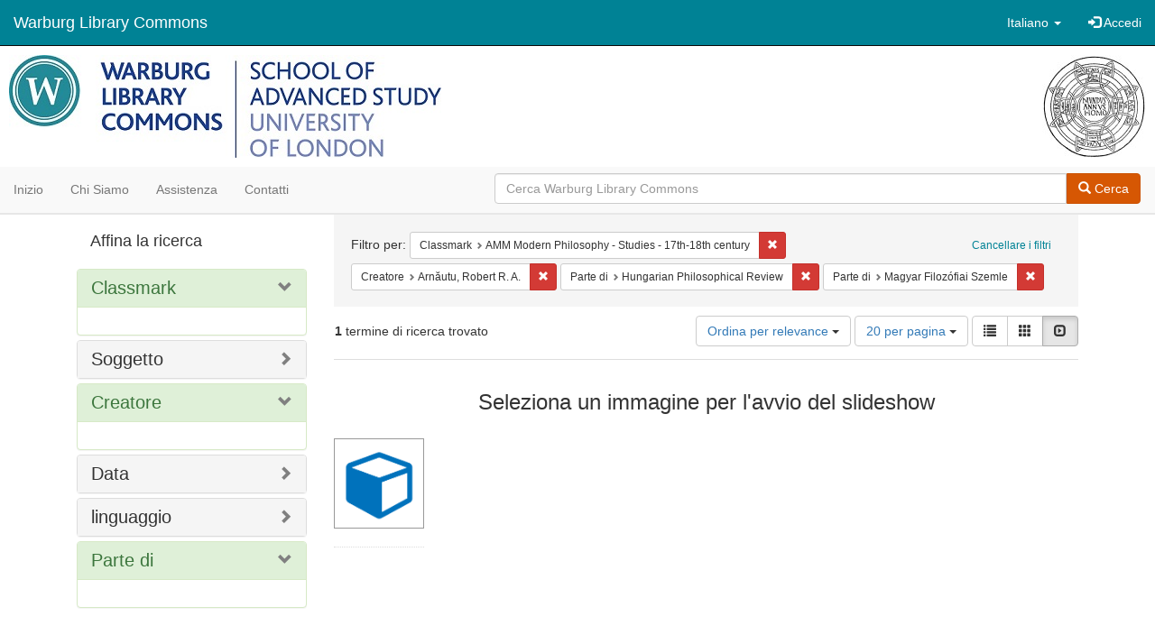

--- FILE ---
content_type: text/html; charset=utf-8
request_url: https://commons.warburg.sas.ac.uk/catalog?f%5Bclassmark_sim%5D%5B%5D=AMM+Modern+Philosophy+-+Studies+-+17th-18th+century&f%5Bcreator_sim%5D%5B%5D=Arn%C4%83utu%2C+Robert+R.+A.&f%5Bpart_of_sim%5D%5B%5D=Hungarian+Philosophical+Review&f%5Bpart_of_sim%5D%5B%5D=Magyar+Filoz%C3%B3fiai+Szemle&locale=it&per_page=20&sort=score+desc%2C+system_create_dtsi+desc&view=slideshow
body_size: 4977
content:
<!DOCTYPE html>
<html lang="it" prefix="og:http://ogp.me/ns#">
  <head>
    <meta name="csrf-param" content="authenticity_token" />
<meta name="csrf-token" content="DyaigUO0p+loDmo4Rxkb/mFRY1lHZrkAONPCNxhVOxKRFEpoJmSMkDxnP2etVWWm2vSs9JGb7pCxYOQ4VRFEUw==" />
<meta charset="utf-8" />
<!-- added for use on small devices like phones -->
<meta name="viewport" content="width=device-width, initial-scale=1.0" />
<link rel="resourcesync" href="https://commons.warburg.sas.ac.uk/capabilitylist?locale=it" />

<!-- Twitter card metadata -->

<!-- Google Scholar metadata -->


<title>Index Catalog // Warburg Library Commons</title>

<!-- application css -->
<link rel="stylesheet" media="screen" href="/assets/application-3785f113a2754e208e5b61be8125fa498818747774505077102eb5f786088c42.css" />

<!-- application js -->
<script src="/assets/application-13482eec41d8d32b70d637216a343d3c8680aeff656a30fcc091f1f1f37dd557.js"></script>

<style>
a { color: #008295; }
.navbar-inverse .navbar-link { color: #ffffff; }

.navbar-inverse { background-color: #008295; }

.navbar-inverse .navbar-nav > .open > a,
.navbar-inverse .navbar-nav > .open > a:hover,
.navbar-inverse .navbar-nav > .open > a:focus { background-color: #008295; }

.navbar-inverse .navbar-nav > li > a,
.navbar-inverse .navbar-text,
.navbar-inverse .navbar-brand { color: #ffffff; }

.btn-primary {
  background-color: #d65703;
  border-color: #cb5303;
}

.btn-primary:focus,
.btn-primary.focus {
  background-color: #c14e03;
  border-color: #983e02;
}

.btn-primary:hover {
  background-color: #c14e03;
  border-color: #b34903;
}

.btn-primary:active,
.btn-primary.active {
  background-color: #d65703;
  border-color: #cb5303;
}

.btn-primary:active:hover,
.btn-primary:active:focus,
.btn-primary:active.focus,
.btn-primary.active:hover,
.btn-primary.active:focus,
.btn-primary.active.focus{
  background-color: #d65703;
  border-color: #cb5303;
}

.btn-primary.disabled:hover,
.btn-primary.disabled:focus,
.btn-primary.disabled.focus,
.btn-primary[disabled]:hover,
.btn-primary[disabled]:focus,
.btn-primary[disabled].focus {
  background-color: #d65703;
  border-color: #cb5303;
}

</style>


<!-- Google Analytics -->
  <!-- Google tag (gtag.js) --> 
  <script async src="https://www.googletagmanager.com/gtag/js?id=G-FP450RW4WR"></script> 
  <script> window.dataLayer = window.dataLayer || []; function gtag(){dataLayer.push(arguments);} gtag('js', new Date()); gtag('config', 'G-FP450RW4WR'); 
  </script>


<!-- for extras, e.g., a favicon -->


      <meta name="totalResults" content="1" />
<meta name="startIndex" content="0" />
<meta name="itemsPerPage" content="20" />

  <link rel="alternate" type="application/rss+xml" title="RSS per i risultati" href="/catalog.rss?f%5Bclassmark_sim%5D%5B%5D=AMM+Modern+Philosophy+-+Studies+-+17th-18th+century&amp;f%5Bcreator_sim%5D%5B%5D=Arn%C4%83utu%2C+Robert+R.+A.&amp;f%5Bpart_of_sim%5D%5B%5D=Hungarian+Philosophical+Review&amp;f%5Bpart_of_sim%5D%5B%5D=Magyar+Filoz%C3%B3fiai+Szemle&amp;locale=it&amp;per_page=20&amp;sort=score+desc%2C+system_create_dtsi+desc&amp;view=slideshow" />
  <link rel="alternate" type="application/atom+xml" title="Atom per i risultati" href="/catalog.atom?f%5Bclassmark_sim%5D%5B%5D=AMM+Modern+Philosophy+-+Studies+-+17th-18th+century&amp;f%5Bcreator_sim%5D%5B%5D=Arn%C4%83utu%2C+Robert+R.+A.&amp;f%5Bpart_of_sim%5D%5B%5D=Hungarian+Philosophical+Review&amp;f%5Bpart_of_sim%5D%5B%5D=Magyar+Filoz%C3%B3fiai+Szemle&amp;locale=it&amp;per_page=20&amp;sort=score+desc%2C+system_create_dtsi+desc&amp;view=slideshow" />
  <link rel="alternate" type="application/json" title="JSON" href="/catalog.json?f%5Bclassmark_sim%5D%5B%5D=AMM+Modern+Philosophy+-+Studies+-+17th-18th+century&amp;f%5Bcreator_sim%5D%5B%5D=Arn%C4%83utu%2C+Robert+R.+A.&amp;f%5Bpart_of_sim%5D%5B%5D=Hungarian+Philosophical+Review&amp;f%5Bpart_of_sim%5D%5B%5D=Magyar+Filoz%C3%B3fiai+Szemle&amp;locale=it&amp;per_page=20&amp;sort=score+desc%2C+system_create_dtsi+desc&amp;view=slideshow" />

  </head>

  <body>
    <div class="skip-to-content">
      <a data-turbolinks="false" href="#skip-to-content">Skip to Content</a>
    </div>
    <header>
  <nav id="masthead" class="navbar navbar-inverse navbar-static-top" role="navigation">
    <div class="container-fluid">
      <!-- Brand and toggle get grouped for better mobile display -->
      <div class="navbar-header">
        <button type="button" class="navbar-toggle collapsed" data-toggle="collapse" data-target="#top-navbar-collapse" aria-expanded="false">
          <span class="sr-only">Toggle navigation</span>
          <span class="icon-bar"></span>
          <span class="icon-bar"></span>
          <span class="icon-bar"></span>
        </button>
        <a id="logo" class="navbar-brand" href="/?locale=it" data-no-turbolink="true">
  <!-- <span class="glyphicon glyphicon-globe" role="img" aria-label="Warburg Library Commons" aria-hidden="true"></span> -->
  <span class="institution_name">Warburg Library Commons</span>
</a>

      </div>

      <div class="collapse navbar-collapse" id="top-navbar-collapse">
        <ul id="user_utility_links" class="nav navbar-nav navbar-right">
  <li class="nav-item dropdown">
    <a class="nav-link dropdown-toggle" data-toggle="dropdown" href="#" role="button" aria-haspopup="true" aria-expanded="false" aria-controls="language-dropdown-menu">
        <span class="sr-only">Cambiare la lingua</span>
        <span title="Cambiare la lingua">Italiano</span>
        <b class="caret"></b>
    </a>
    <ul id="language-dropdown-menu" class="dropdown-menu" role="menu">
        <li role="presentation" class="dropdown-header">Cambiare la lingua</li>
        <li role="presentation" class="divider"></li>
            <li role="presentation" lang="de">
                <a class="dropdown-item" role="menuitem" tabindex="-1" data-locale="de" href="?locale=de">Deutsch</a>
            </li>
            <li role="presentation" lang="en">
                <a class="dropdown-item" role="menuitem" tabindex="-1" data-locale="en" href="?locale=en">English</a>
            </li>
            <li role="presentation" lang="es">
                <a class="dropdown-item" role="menuitem" tabindex="-1" data-locale="es" href="?locale=es">Español</a>
            </li>
            <li role="presentation" lang="fr">
                <a class="dropdown-item" role="menuitem" tabindex="-1" data-locale="fr" href="?locale=fr">Français</a>
            </li>
            <li role="presentation" lang="it">
                <a class="dropdown-item" role="menuitem" tabindex="-1" data-locale="it" href="?locale=it">Italiano</a>
            </li>
            <li role="presentation" lang="pt-BR">
                <a class="dropdown-item" role="menuitem" tabindex="-1" data-locale="pt-BR" href="?locale=pt-BR">Português do Brasil</a>
            </li>
            <li role="presentation" lang="zh">
                <a class="dropdown-item" role="menuitem" tabindex="-1" data-locale="zh" href="?locale=zh">中文</a>
            </li>
    </ul>
</li>

    <li>
      <a href="/users/sign_in?locale=it">
        <span class="glyphicon glyphicon-log-in" aria-hidden="true"></span> Accedi
</a>    </li>
</ul>

      </div>
    </div>
  </nav>
</header>


          <div class="image-masthead">
        <a href="/">
          <div class="background-container" style="background-image: url('/banner.jpg')"></div>
          <img class="banner-logo-image" src='/logo.jpg' />
          <!-- span class="background-container-gradient"></span -->
          
          <div class="container site-title-container">
            <div class="site-title h1" style="text-align: center;">
              
            </div>
          </div>
        </a>
        <nav class="navbar navbar-default navbar-static-top" role="navigation">
  <div class="container-fluid">
    <div class="row">
      <ul class="nav navbar-nav col-sm-5">
        <li >
          <a href="/?locale=it">Inizio</a></li>
        <li >
          <a href="/about?locale=it">Chi siamo</a></li>
        <li >
          <a href="/help?locale=it">Assistenza</a></li>
        <li >
          <a href="/contact?locale=it">Contatti</a></li>
      </ul><!-- /.nav -->
      <div class="searchbar-right navbar-right col-sm-7">
        <form class="form-horizontal search-form" id="search-form-header" role="search" action="/catalog?locale=it" accept-charset="UTF-8" method="get"><input name="utf8" type="hidden" value="&#x2713;" />
  <input type="hidden" name="f[classmark_sim][]" value="AMM Modern Philosophy - Studies - 17th-18th century" />
<input type="hidden" name="f[creator_sim][]" value="Arnăutu, Robert R. A." />
<input type="hidden" name="f[part_of_sim][]" value="Hungarian Philosophical Review" />
<input type="hidden" name="f[part_of_sim][]" value="Magyar Filozófiai Szemle" />
<input type="hidden" name="locale" value="it" />
<input type="hidden" name="per_page" value="20" />
<input type="hidden" name="sort" value="score desc, system_create_dtsi desc" />
<input type="hidden" name="view" value="slideshow" />
  <input type="hidden" name="search_field" id="search_field" value="all_fields" />
  <div class="form-group">

    <div class="input-group">
      <input type="text" name="q" id="search-field-header" class="q form-control" placeholder="Cerca Warburg Library Commons" />

      <div class="input-group-btn">
        <button type="submit" class="btn btn-primary" id="search-submit-header">
          <span class="glyphicon glyphicon-search"></span> Cerca
        </button>
        </ul>
      </div><!-- /.input-group-btn -->
    </div><!-- /.input-group -->
  </div><!-- /.form-group -->
</form>
      </div>
    </div>
  </div>
</nav><!-- /.navbar -->

      </div>

    
    <div id="content-wrapper" class="container" role="main">
      
      

        <a name="skip-to-content" id="skip-to-content"></a>
        <div id="content" class="col-md-9 col-md-push-3 col-sm-8 col-sm-push-4">
    <h2 class="sr-only top-content-title">Ricerca</h2>






      <div id="appliedParams" class="clearfix constraints-container">
        <div class="pull-right">
          <a class="catalog_startOverLink btn btn-sm btn-text" id="startOverLink" href="/catalog?locale=it&amp;view=slideshow">Cancellare i filtri</a>
        </div>
        <span class="constraints-label">Filtro per:</span>
        
<span class="btn-group appliedFilter constraint filter filter-classmark_sim">
  <span class="constraint-value btn btn-sm btn-default btn-disabled">
      <span class="filterName">Classmark</span>
      <span class="filterValue" title="AMM Modern Philosophy - Studies - 17th-18th century">AMM Modern Philosophy - Studies - 17th-18th century</span>
  </span>

    <a class="btn btn-default btn-sm remove dropdown-toggle" href="/catalog?f%5Bcreator_sim%5D%5B%5D=Arn%C4%83utu%2C+Robert+R.+A.&amp;f%5Bpart_of_sim%5D%5B%5D=Hungarian+Philosophical+Review&amp;f%5Bpart_of_sim%5D%5B%5D=Magyar+Filoz%C3%B3fiai+Szemle&amp;locale=it&amp;per_page=20&amp;sort=score+desc%2C+system_create_dtsi+desc&amp;view=slideshow"><span class="glyphicon glyphicon-remove"></span><span class="sr-only">Cancella il filtro Classmark: AMM Modern Philosophy - Studies - 17th-18th century</span></a>
</span>


<span class="btn-group appliedFilter constraint filter filter-creator_sim">
  <span class="constraint-value btn btn-sm btn-default btn-disabled">
      <span class="filterName">Creatore</span>
      <span class="filterValue" title="Arnăutu, Robert R. A.">Arnăutu, Robert R. A.</span>
  </span>

    <a class="btn btn-default btn-sm remove dropdown-toggle" href="/catalog?f%5Bclassmark_sim%5D%5B%5D=AMM+Modern+Philosophy+-+Studies+-+17th-18th+century&amp;f%5Bpart_of_sim%5D%5B%5D=Hungarian+Philosophical+Review&amp;f%5Bpart_of_sim%5D%5B%5D=Magyar+Filoz%C3%B3fiai+Szemle&amp;locale=it&amp;per_page=20&amp;sort=score+desc%2C+system_create_dtsi+desc&amp;view=slideshow"><span class="glyphicon glyphicon-remove"></span><span class="sr-only">Cancella il filtro Creatore: Arnăutu, Robert R. A.</span></a>
</span>


<span class="btn-group appliedFilter constraint filter filter-part_of_sim">
  <span class="constraint-value btn btn-sm btn-default btn-disabled">
      <span class="filterName">Parte di</span>
      <span class="filterValue" title="Hungarian Philosophical Review">Hungarian Philosophical Review</span>
  </span>

    <a class="btn btn-default btn-sm remove dropdown-toggle" href="/catalog?f%5Bclassmark_sim%5D%5B%5D=AMM+Modern+Philosophy+-+Studies+-+17th-18th+century&amp;f%5Bcreator_sim%5D%5B%5D=Arn%C4%83utu%2C+Robert+R.+A.&amp;f%5Bpart_of_sim%5D%5B%5D=Magyar+Filoz%C3%B3fiai+Szemle&amp;locale=it&amp;per_page=20&amp;sort=score+desc%2C+system_create_dtsi+desc&amp;view=slideshow"><span class="glyphicon glyphicon-remove"></span><span class="sr-only">Cancella il filtro Parte di: Hungarian Philosophical Review</span></a>
</span>


<span class="btn-group appliedFilter constraint filter filter-part_of_sim">
  <span class="constraint-value btn btn-sm btn-default btn-disabled">
      <span class="filterName">Parte di</span>
      <span class="filterValue" title="Magyar Filozófiai Szemle">Magyar Filozófiai Szemle</span>
  </span>

    <a class="btn btn-default btn-sm remove dropdown-toggle" href="/catalog?f%5Bclassmark_sim%5D%5B%5D=AMM+Modern+Philosophy+-+Studies+-+17th-18th+century&amp;f%5Bcreator_sim%5D%5B%5D=Arn%C4%83utu%2C+Robert+R.+A.&amp;f%5Bpart_of_sim%5D%5B%5D=Hungarian+Philosophical+Review&amp;locale=it&amp;per_page=20&amp;sort=score+desc%2C+system_create_dtsi+desc&amp;view=slideshow"><span class="glyphicon glyphicon-remove"></span><span class="sr-only">Cancella il filtro Parte di: Magyar Filozófiai Szemle</span></a>
</span>

      </div>


<div id="sortAndPerPage" class="clearfix" role="navigation" aria-label="Navigazione dei risultati">
      <div class="page_links">
      <span class="page_entries">
        <strong>1</strong> termine di ricerca trovato
      </span>
    </div> 

  <div class="search-widgets pull-right"><div id="sort-dropdown" class="btn-group">
  <button type="button" class="btn btn-default dropdown-toggle" data-toggle="dropdown" aria-expanded="false">
      Ordina per relevance <span class="caret"></span>
  </button>

  <ul class="dropdown-menu" role="menu">
        <li role="menuitem"><a href="/catalog?f%5Bclassmark_sim%5D%5B%5D=AMM+Modern+Philosophy+-+Studies+-+17th-18th+century&amp;f%5Bcreator_sim%5D%5B%5D=Arn%C4%83utu%2C+Robert+R.+A.&amp;f%5Bpart_of_sim%5D%5B%5D=Hungarian+Philosophical+Review&amp;f%5Bpart_of_sim%5D%5B%5D=Magyar+Filoz%C3%B3fiai+Szemle&amp;locale=it&amp;per_page=20&amp;sort=score+desc%2C+system_create_dtsi+desc&amp;view=slideshow">relevance</a></li>
        <li role="menuitem"><a href="/catalog?f%5Bclassmark_sim%5D%5B%5D=AMM+Modern+Philosophy+-+Studies+-+17th-18th+century&amp;f%5Bcreator_sim%5D%5B%5D=Arn%C4%83utu%2C+Robert+R.+A.&amp;f%5Bpart_of_sim%5D%5B%5D=Hungarian+Philosophical+Review&amp;f%5Bpart_of_sim%5D%5B%5D=Magyar+Filoz%C3%B3fiai+Szemle&amp;locale=it&amp;per_page=20&amp;sort=system_create_dtsi+desc&amp;view=slideshow">date uploaded ▼</a></li>
        <li role="menuitem"><a href="/catalog?f%5Bclassmark_sim%5D%5B%5D=AMM+Modern+Philosophy+-+Studies+-+17th-18th+century&amp;f%5Bcreator_sim%5D%5B%5D=Arn%C4%83utu%2C+Robert+R.+A.&amp;f%5Bpart_of_sim%5D%5B%5D=Hungarian+Philosophical+Review&amp;f%5Bpart_of_sim%5D%5B%5D=Magyar+Filoz%C3%B3fiai+Szemle&amp;locale=it&amp;per_page=20&amp;sort=system_create_dtsi+asc&amp;view=slideshow">date uploaded ▲</a></li>
        <li role="menuitem"><a href="/catalog?f%5Bclassmark_sim%5D%5B%5D=AMM+Modern+Philosophy+-+Studies+-+17th-18th+century&amp;f%5Bcreator_sim%5D%5B%5D=Arn%C4%83utu%2C+Robert+R.+A.&amp;f%5Bpart_of_sim%5D%5B%5D=Hungarian+Philosophical+Review&amp;f%5Bpart_of_sim%5D%5B%5D=Magyar+Filoz%C3%B3fiai+Szemle&amp;locale=it&amp;per_page=20&amp;sort=system_modified_dtsi+desc&amp;view=slideshow">date modified ▼</a></li>
        <li role="menuitem"><a href="/catalog?f%5Bclassmark_sim%5D%5B%5D=AMM+Modern+Philosophy+-+Studies+-+17th-18th+century&amp;f%5Bcreator_sim%5D%5B%5D=Arn%C4%83utu%2C+Robert+R.+A.&amp;f%5Bpart_of_sim%5D%5B%5D=Hungarian+Philosophical+Review&amp;f%5Bpart_of_sim%5D%5B%5D=Magyar+Filoz%C3%B3fiai+Szemle&amp;locale=it&amp;per_page=20&amp;sort=system_modified_dtsi+asc&amp;view=slideshow">date modified ▲</a></li>
  </ul>
</div>


  <span class="sr-only">Risultati per pagina</span>
<div id="per_page-dropdown" class="btn-group">
  <button type="button" class="btn btn-default dropdown-toggle" data-toggle="dropdown" aria-expanded="false">
    20 per pagina <span class="caret"></span>
  </button>
  <ul class="dropdown-menu" role="menu">
      <li role="menuitem"><a href="/catalog?f%5Bclassmark_sim%5D%5B%5D=AMM+Modern+Philosophy+-+Studies+-+17th-18th+century&amp;f%5Bcreator_sim%5D%5B%5D=Arn%C4%83utu%2C+Robert+R.+A.&amp;f%5Bpart_of_sim%5D%5B%5D=Hungarian+Philosophical+Review&amp;f%5Bpart_of_sim%5D%5B%5D=Magyar+Filoz%C3%B3fiai+Szemle&amp;locale=it&amp;per_page=10&amp;sort=score+desc%2C+system_create_dtsi+desc&amp;view=slideshow">10<span class="sr-only"> per pagina</span></a></li>
      <li role="menuitem"><a href="/catalog?f%5Bclassmark_sim%5D%5B%5D=AMM+Modern+Philosophy+-+Studies+-+17th-18th+century&amp;f%5Bcreator_sim%5D%5B%5D=Arn%C4%83utu%2C+Robert+R.+A.&amp;f%5Bpart_of_sim%5D%5B%5D=Hungarian+Philosophical+Review&amp;f%5Bpart_of_sim%5D%5B%5D=Magyar+Filoz%C3%B3fiai+Szemle&amp;locale=it&amp;per_page=20&amp;sort=score+desc%2C+system_create_dtsi+desc&amp;view=slideshow">20<span class="sr-only"> per pagina</span></a></li>
      <li role="menuitem"><a href="/catalog?f%5Bclassmark_sim%5D%5B%5D=AMM+Modern+Philosophy+-+Studies+-+17th-18th+century&amp;f%5Bcreator_sim%5D%5B%5D=Arn%C4%83utu%2C+Robert+R.+A.&amp;f%5Bpart_of_sim%5D%5B%5D=Hungarian+Philosophical+Review&amp;f%5Bpart_of_sim%5D%5B%5D=Magyar+Filoz%C3%B3fiai+Szemle&amp;locale=it&amp;per_page=50&amp;sort=score+desc%2C+system_create_dtsi+desc&amp;view=slideshow">50<span class="sr-only"> per pagina</span></a></li>
      <li role="menuitem"><a href="/catalog?f%5Bclassmark_sim%5D%5B%5D=AMM+Modern+Philosophy+-+Studies+-+17th-18th+century&amp;f%5Bcreator_sim%5D%5B%5D=Arn%C4%83utu%2C+Robert+R.+A.&amp;f%5Bpart_of_sim%5D%5B%5D=Hungarian+Philosophical+Review&amp;f%5Bpart_of_sim%5D%5B%5D=Magyar+Filoz%C3%B3fiai+Szemle&amp;locale=it&amp;per_page=100&amp;sort=score+desc%2C+system_create_dtsi+desc&amp;view=slideshow">100<span class="sr-only"> per pagina</span></a></li>
  </ul>
</div>

<div class="view-type">
  <span class="sr-only">Visualizza i risultati come: </span>
  <div class="view-type-group btn-group">
      <a title="Lista" class="btn btn-default view-type-list " href="/catalog?f%5Bclassmark_sim%5D%5B%5D=AMM+Modern+Philosophy+-+Studies+-+17th-18th+century&amp;f%5Bcreator_sim%5D%5B%5D=Arn%C4%83utu%2C+Robert+R.+A.&amp;f%5Bpart_of_sim%5D%5B%5D=Hungarian+Philosophical+Review&amp;f%5Bpart_of_sim%5D%5B%5D=Magyar+Filoz%C3%B3fiai+Szemle&amp;locale=it&amp;per_page=20&amp;sort=score+desc%2C+system_create_dtsi+desc&amp;view=list">
        <span class="glyphicon glyphicon-list view-icon-list"></span>
        <span class="caption">Lista</span>
</a>      <a title="Galleria" class="btn btn-default view-type-gallery " href="/catalog?f%5Bclassmark_sim%5D%5B%5D=AMM+Modern+Philosophy+-+Studies+-+17th-18th+century&amp;f%5Bcreator_sim%5D%5B%5D=Arn%C4%83utu%2C+Robert+R.+A.&amp;f%5Bpart_of_sim%5D%5B%5D=Hungarian+Philosophical+Review&amp;f%5Bpart_of_sim%5D%5B%5D=Magyar+Filoz%C3%B3fiai+Szemle&amp;locale=it&amp;per_page=20&amp;sort=score+desc%2C+system_create_dtsi+desc&amp;view=gallery">
        <span class="glyphicon glyphicon-gallery view-icon-gallery"></span>
        <span class="caption">Galleria</span>
</a>      <a title="Slideshow" class="btn btn-default view-type-slideshow active" href="/catalog?f%5Bclassmark_sim%5D%5B%5D=AMM+Modern+Philosophy+-+Studies+-+17th-18th+century&amp;f%5Bcreator_sim%5D%5B%5D=Arn%C4%83utu%2C+Robert+R.+A.&amp;f%5Bpart_of_sim%5D%5B%5D=Hungarian+Philosophical+Review&amp;f%5Bpart_of_sim%5D%5B%5D=Magyar+Filoz%C3%B3fiai+Szemle&amp;locale=it&amp;per_page=20&amp;sort=score+desc%2C+system_create_dtsi+desc&amp;view=slideshow">
        <span class="glyphicon glyphicon-slideshow view-icon-slideshow"></span>
        <span class="caption">Slideshow</span>
</a>  </div>
</div>
</div>
</div>


<h2 class="sr-only">Risultati della ricerca</h2>

  <div id="documents" class="row slideshow-documents">
  <div class="info">
    <h3>Seleziona un immagine per l&#39;avvio del slideshow</h3>
  </div>

  <div class="grid">
    <div class="document">
  <div class="thumbnail">
    <a data-slide-to="0" data-toggle="modal" data-target="#slideshow-modal" href="#">
          <img src="/assets/work-ff055336041c3f7d310ad69109eda4a887b16ec501f35afc0a547c4adb97ee72.png" />
</a>  </div>
</div>

  </div>

    <!-- Modal -->
  <div class="slideshow-modal modal fade" id="slideshow-modal" tabindex="-1" role="dialog" aria-labelledby="slideshow-modal-label" aria-hidden="true">
    <div class="modal-dialog col-md-10">
      <div class="modal-content">
        <div class="modal-header">
          <button type="button" class="close" data-dismiss="modal" aria-hidden="true"><span class="glyphicon glyphicon-remove"></span></button>
        </div>
        <div class="modal-body">
          
      <div id="slideshow" class="slideshow-presenter">
    <!-- Wrapper for slides -->
    <div class="slideshow-inner">
      <div class="item active">
  <div class="frame">
      <img src="/assets/work-ff055336041c3f7d310ad69109eda4a887b16ec501f35afc0a547c4adb97ee72.png" />
      <div class="caption">
        The contents of a Cartesian mind
      </div>
      <span class="counter">
        1 di 1
      </span>
  </div>
</div>

    </div>

    <!-- Controls -->
    <a class="left carousel-control prev" href="#slideshow" data-slide="prev">
      <span class="glyphicon glyphicon-chevron-left"></span>
    </a>
    <a class="right carousel-control next" href="#slideshow" data-slide="next">
      <span class="glyphicon glyphicon-chevron-right"></span>
    </a>

  </div>



        </div>
      </div>
    </div>
  </div>

</div>




</div>

<div id="sidebar" class="col-md-3 col-md-pull-9 col-sm-4 col-sm-pull-8">
  <div id="facets" class="facets sidenav">

  <div class="top-panel-heading panel-heading">
    <button type="button" class="facets-toggle" data-toggle="collapse" data-target="#facet-panel-collapse">
      <span class="sr-only">Toggle facets</span>
      <span class="icon-bar"></span>
      <span class="icon-bar"></span>
      <span class="icon-bar"></span>
    </button>

    <h2 class='facets-heading'>
      Affina la ricerca
    </h2>
  </div>

  <div id="facet-panel-collapse" class="collapse panel-group">
    <div class="panel panel-default facet_limit blacklight-classmark_sim facet_limit-active">
  <div class=" collapse-toggle panel-heading" aria-expanded="false" data-toggle="collapse" data-target="#facet-classmark_sim">
    <h3 class="panel-title facet-field-heading">
      <a data-turbolinks="false" data-no-turbolink="true" href="#">Classmark</a>
    </h3>
  </div>
  <div id="facet-classmark_sim" class="panel-collapse facet-content in">
    <div class="panel-body">
      
    </div>
  </div>
</div>

<div class="panel panel-default facet_limit blacklight-subject_sim ">
  <div class="collapsed collapse-toggle panel-heading" aria-expanded="false" data-toggle="collapse" data-target="#facet-subject_sim">
    <h3 class="panel-title facet-field-heading">
      <a data-turbolinks="false" data-no-turbolink="true" href="#">Soggetto</a>
    </h3>
  </div>
  <div id="facet-subject_sim" class="panel-collapse facet-content collapse">
    <div class="panel-body">
      
    </div>
  </div>
</div>

<div class="panel panel-default facet_limit blacklight-creator_sim facet_limit-active">
  <div class=" collapse-toggle panel-heading" aria-expanded="false" data-toggle="collapse" data-target="#facet-creator_sim">
    <h3 class="panel-title facet-field-heading">
      <a data-turbolinks="false" data-no-turbolink="true" href="#">Creatore</a>
    </h3>
  </div>
  <div id="facet-creator_sim" class="panel-collapse facet-content in">
    <div class="panel-body">
      
    </div>
  </div>
</div>

<div class="panel panel-default facet_limit blacklight-date_sim ">
  <div class="collapsed collapse-toggle panel-heading" aria-expanded="false" data-toggle="collapse" data-target="#facet-date_sim">
    <h3 class="panel-title facet-field-heading">
      <a data-turbolinks="false" data-no-turbolink="true" href="#">Data</a>
    </h3>
  </div>
  <div id="facet-date_sim" class="panel-collapse facet-content collapse">
    <div class="panel-body">
      
    </div>
  </div>
</div>

<div class="panel panel-default facet_limit blacklight-language_sim ">
  <div class="collapsed collapse-toggle panel-heading" aria-expanded="false" data-toggle="collapse" data-target="#facet-language_sim">
    <h3 class="panel-title facet-field-heading">
      <a data-turbolinks="false" data-no-turbolink="true" href="#">linguaggio</a>
    </h3>
  </div>
  <div id="facet-language_sim" class="panel-collapse facet-content collapse">
    <div class="panel-body">
      
    </div>
  </div>
</div>

<div class="panel panel-default facet_limit blacklight-part_of_sim facet_limit-active">
  <div class=" collapse-toggle panel-heading" aria-expanded="false" data-toggle="collapse" data-target="#facet-part_of_sim">
    <h3 class="panel-title facet-field-heading">
      <a data-turbolinks="false" data-no-turbolink="true" href="#">Parte di</a>
    </h3>
  </div>
  <div id="facet-part_of_sim" class="panel-collapse facet-content in">
    <div class="panel-body">
      
    </div>
  </div>
</div>

  </div>
</div>

</div>


    </div><!-- /#content-wrapper -->
    <footer class="navbar navbar-inverse site-footer">
  <div class="container-fluid">
    <div class="navbar-text text-left">
        <p>Hyrax v2.9.6. Un servizio di <a href="http://samvera.org/" class="navbar-link" target="_blank">Samvera</a> .</p>
    </div>
    <div class="navbar-right">
      <div class="navbar-text text-right">
        <p><strong>Copyright © 2017 Samvera</strong> Licenza sotto la licenza Apache, versione 2.0<br />
        </p>
      </div>
    </div>
  </div>
</footer>

    <div id="ajax-modal" class="modal fade" tabindex="-1" role="dialog" aria-hidden="true">
  <div class="modal-dialog" role="document">
    <div class="modal-content">
    </div>
  </div>
</div>

  </body>
</html>
